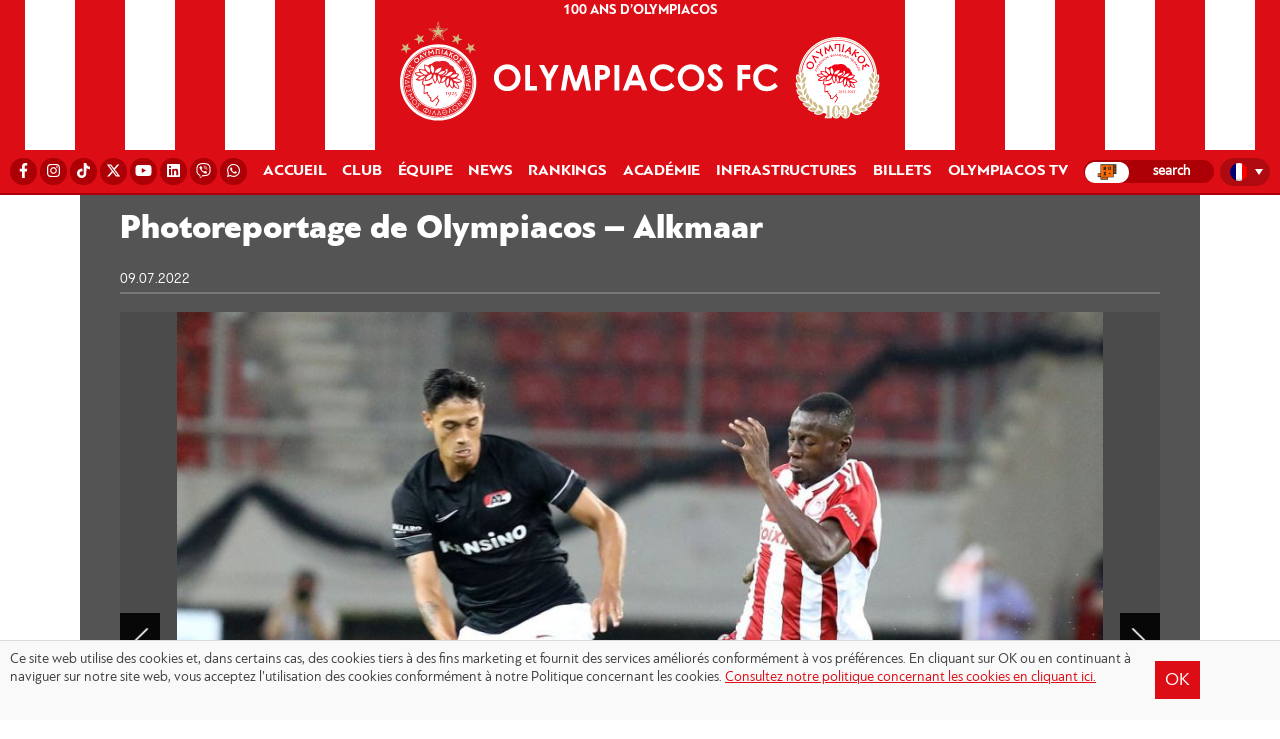

--- FILE ---
content_type: text/html; charset=UTF-8
request_url: https://www.olympiacos.org/fr/photoitem/photoreportage-de-olympiacos-alkmaar/
body_size: 12412
content:
<!DOCTYPE html>
<html xmlns="http://www.w3.org/1999/xhtml" lang="el">

<head>

<!--[if lt IE 9]>
	<link rel="stylesheet" type="text/css" href="https://www.olympiacos.org/wp-content/themes/whsk_osfp/common/css/ie8-and-down.css" />
<![endif]-->
<!--[if lte IE 8]>
	<link rel="stylesheet" type="text/css" href="https://www.olympiacos.org/wp-content/themes/whsk_osfp/common/css/ie8-and-down.css" />
<![endif]-->

  <meta charset="utf-8">
  <meta name="viewport" content="width=device-width, initial-scale=1.0">
  <meta http-equiv="X-UA-Compatible" content="IE=EmulateIE10">

  <title>Photoreportage de Olympiacos - Alkmaar - ΟΛΥΜΠΙΑΚΟΣ - Olympiacos.org</title>

  <link rel="apple-touch-icon" sizes="57x57" href="https://www.olympiacos.org/wp-content/themes/whsk_osfp/common/imgs/favicon1/apple-icon-57x57.png">
  <link rel="apple-touch-icon" sizes="60x60" href="https://www.olympiacos.org/wp-content/themes/whsk_osfp/common/imgs/favicon1/apple-icon-60x60.png">
  <link rel="apple-touch-icon" sizes="72x72" href="https://www.olympiacos.org/wp-content/themes/whsk_osfp/common/imgs/favicon1/apple-icon-72x72.png">
  <link rel="apple-touch-icon" sizes="76x76" href="https://www.olympiacos.org/wp-content/themes/whsk_osfp/common/imgs/favicon1/apple-icon-76x76.png">
  <link rel="apple-touch-icon" sizes="114x114" href="https://www.olympiacos.org/wp-content/themes/whsk_osfp/common/imgs/favicon1/apple-icon-114x114.png">
  <link rel="apple-touch-icon" sizes="120x120" href="https://www.olympiacos.org/wp-content/themes/whsk_osfp/common/imgs/favicon1/apple-icon-120x120.png">
  <link rel="apple-touch-icon" sizes="144x144" href="https://www.olympiacos.org/wp-content/themes/whsk_osfp/common/imgs/favicon1/apple-icon-144x144.png">
  <link rel="apple-touch-icon" sizes="152x152" href="https://www.olympiacos.org/wp-content/themes/whsk_osfp/common/imgs/favicon1/apple-icon-152x152.png">
  <link rel="apple-touch-icon" sizes="180x180" href="https://www.olympiacos.org/wp-content/themes/whsk_osfp/common/imgs/favicon1/apple-icon-180x180.png">
  <link rel="icon" type="image/png" sizes="192x192" href="https://www.olympiacos.org/wp-content/themes/whsk_osfp/common/imgs/favicon1/android-icon-192x192.png">
  <link rel="icon" type="image/png" sizes="32x32" href="https://www.olympiacos.org/wp-content/themes/whsk_osfp/common/imgs/favicon1/favicon-32x32.png">
  <link rel="icon" type="image/png" sizes="96x96" href="https://www.olympiacos.org/wp-content/themes/whsk_osfp/common/imgs/favicon1/favicon-96x96.png">
  <link rel="icon" type="image/png" sizes="16x16" href="https://www.olympiacos.org/wp-content/themes/whsk_osfp/common/imgs/favicon1/favicon-16x16.png">
  <meta name="msapplication-TileColor" content="#ffffff">
  <meta name="msapplication-TileImage" content="https://www.olympiacos.org/wp-content/themes/whsk_osfp/common/imgs/favicon1/ms-icon-144x144.png">
  <meta name="theme-color" content="#ffffff">

  <script src="https://ajax.googleapis.com/ajax/libs/jquery/1.11.3/jquery.min.js"></script>

    <script src="https://www.olympiacos.org/wp-content/themes/whsk_osfp/common/owlcarousel/owl.carousel.min.js"></script>

    <link rel="stylesheet" href="https://www.olympiacos.org/wp-content/themes/whsk_osfp/common/css/jquery.bxslider.min.css" />
  
  <link rel="stylesheet" href="https://use.fontawesome.com/releases/v5.6.3/css/all.css" integrity="sha384-UHRtZLI+pbxtHCWp1t77Bi1L4ZtiqrqD80Kn4Z8NTSRyMA2Fd33n5dQ8lWUE00s/" crossorigin="anonymous">

    <script src="https://www.olympiacos.org/wp-content/themes/whsk_osfp/common/js/jquery.bxslider.min.js"></script>
  
  
    <!-- Global site tag (gtag.js) - Google Analytics -->
    <script async src="https://www.googletagmanager.com/gtag/js?id=UA-1364365-1"></script>
    <script>
    window.dataLayer = window.dataLayer || [];
    function gtag(){dataLayer.push(arguments);}
    gtag('js', new Date());

    gtag('config', 'UA-1364365-1');
    </script>
  
  <meta name='robots' content='index, follow, max-image-preview:large, max-snippet:-1, max-video-preview:-1' />
<link rel="alternate" hreflang="el" href="https://www.olympiacos.org/photoitem/photostory-apo-to-olympiakos-alkmaar/" />
<link rel="alternate" hreflang="en" href="https://www.olympiacos.org/en/photoitem/photostory-from-olympiacos-alkmaar/" />
<link rel="alternate" hreflang="fr" href="https://www.olympiacos.org/fr/photoitem/photoreportage-de-olympiacos-alkmaar/" />
<link rel="alternate" hreflang="es" href="https://www.olympiacos.org/es/photoitem/imagenes-de-olympiacos-alkmaar/" />
<link rel="alternate" hreflang="x-default" href="https://www.olympiacos.org/photoitem/photostory-apo-to-olympiakos-alkmaar/" />

	<!-- This site is optimized with the Yoast SEO plugin v17.4 - https://yoast.com/wordpress/plugins/seo/ -->
	<link rel="canonical" href="https://www.olympiacos.org/fr/photoitem/photoreportage-de-olympiacos-alkmaar/" />
	<meta property="og:locale" content="fr_FR" />
	<meta property="og:type" content="article" />
	<meta property="og:title" content="Photoreportage de Olympiacos - Alkmaar - ΟΛΥΜΠΙΑΚΟΣ - Olympiacos.org" />
	<meta property="og:url" content="https://www.olympiacos.org/fr/photoitem/photoreportage-de-olympiacos-alkmaar/" />
	<meta property="og:site_name" content="ΟΛΥΜΠΙΑΚΟΣ - Olympiacos.org" />
	<meta property="article:publisher" content="https://www.facebook.com/OlympiacosFC/" />
	<meta property="og:image" content="https://www.olympiacos.org/wp-content/uploads/2022/07/09/olympiacos-alkmaar18.jpg" />
	<meta property="og:image:width" content="1276" />
	<meta property="og:image:height" content="844" />
	<meta name="twitter:card" content="summary_large_image" />
	<meta name="twitter:site" content="@olympiacos_org" />
	<!-- / Yoast SEO plugin. -->


		
	<link rel='stylesheet' id='wp-block-library-css'  href='https://www.olympiacos.org/wp-includes/css/dist/block-library/style.min.css' type='text/css' media='all' />
<link rel='stylesheet' id='osfp-style-css'  href='https://www.olympiacos.org/wp-content/themes/whsk_osfp/style.css' type='text/css' media='all' />
<link rel='stylesheet' id='format-css'  href='https://www.olympiacos.org/wp-content/themes/whsk_osfp/common/css/format_20250701-1.css' type='text/css' media='all' />
<link rel='stylesheet' id='slickc-css'  href='https://www.olympiacos.org/wp-content/themes/whsk_osfp/common/sl/slick.css' type='text/css' media='all' />
<link rel='stylesheet' id='slickctheme-css'  href='https://www.olympiacos.org/wp-content/themes/whsk_osfp/common/sl/slick-theme.css' type='text/css' media='all' />
<link rel='stylesheet' id='owlcarousel-css'  href='https://www.olympiacos.org/wp-content/themes/whsk_osfp/common/owlcarousel/owl.carousel.css' type='text/css' media='all' />
<link rel='stylesheet' id='owlcarouseltheme-css'  href='https://www.olympiacos.org/wp-content/themes/whsk_osfp/common/owlcarousel/owl.theme.default.css' type='text/css' media='all' />
<link rel='stylesheet' id='fancycss-css'  href='https://www.olympiacos.org/wp-content/themes/whsk_osfp/common/css/jquery.fancybox.min.css' type='text/css' media='all' />
<link rel='stylesheet' id='dflip-style-css'  href='https://www.olympiacos.org/wp-content/plugins/3d-flipbook-dflip-lite/assets/css/dflip.min.css' type='text/css' media='all' />
<link rel='stylesheet' id='wp-paginate-css'  href='https://www.olympiacos.org/wp-content/plugins/wp-paginate/css/wp-paginate.css' type='text/css' media='screen' />
<script type='text/javascript' src='https://www.olympiacos.org/wp-content/themes/whsk_osfp/common/sl/slick.min.js' id='slickjs-js'></script>
<script type='text/javascript' src='https://www.olympiacos.org/wp-content/themes/whsk_osfp/common/js/jquery.fancybox.min.js' id='fancyjs-js'></script>
<script type='text/javascript' src='https://www.olympiacos.org/wp-content/themes/whsk_osfp/common/js/script.js' id='scriptjs-js'></script>
<script type='text/javascript' src='https://www.olympiacos.org/wp-includes/js/jquery/jquery.min.js' id='jquery-core-js'></script>
<link rel="alternate" type="application/json+oembed" href="https://www.olympiacos.org/fr/wp-json/oembed/1.0/embed?url=https%3A%2F%2Fwww.olympiacos.org%2Ffr%2Fphotoitem%2Fphotoreportage-de-olympiacos-alkmaar%2F" />
<link rel="alternate" type="text/xml+oembed" href="https://www.olympiacos.org/fr/wp-json/oembed/1.0/embed?url=https%3A%2F%2Fwww.olympiacos.org%2Ffr%2Fphotoitem%2Fphotoreportage-de-olympiacos-alkmaar%2F&#038;format=xml" />
<meta name="generator" content="WPML ver:4.5.0 stt:1,4,13,2;" />
        <script>

      window.OneSignal = window.OneSignal || [];

      OneSignal.push( function() {
        OneSignal.SERVICE_WORKER_UPDATER_PATH = "OneSignalSDKUpdaterWorker.js.php";
                      OneSignal.SERVICE_WORKER_PATH = "OneSignalSDKWorker.js.php";
                      OneSignal.SERVICE_WORKER_PARAM = { scope: "/" };
        OneSignal.setDefaultNotificationUrl("https://www.olympiacos.org");
        var oneSignal_options = {};
        window._oneSignalInitOptions = oneSignal_options;

        oneSignal_options['wordpress'] = true;
oneSignal_options['appId'] = 'b13fefcb-5112-491e-b4db-d91e2da142ea';
oneSignal_options['allowLocalhostAsSecureOrigin'] = true;
oneSignal_options['welcomeNotification'] = { };
oneSignal_options['welcomeNotification']['disable'] = true;
oneSignal_options['subdomainName'] = "OLYMPIACOSFC";
oneSignal_options['promptOptions'] = { };
oneSignal_options['promptOptions']['actionMessage'] = "Θέλετε να λαμβάνετε ενημερώσεις από την ΠΑΕ ΟΛΥΜΠΙΑΚΟΣ;";
oneSignal_options['promptOptions']['acceptButtonText'] = "ΝΑΙ";
oneSignal_options['promptOptions']['cancelButtonText'] = "ΟΧΙ";
                OneSignal.init(window._oneSignalInitOptions);
                OneSignal.showSlidedownPrompt();      });

      function documentInitOneSignal() {
        var oneSignal_elements = document.getElementsByClassName("OneSignal-prompt");

        var oneSignalLinkClickHandler = function(event) { OneSignal.push(['registerForPushNotifications']); event.preventDefault(); };        for(var i = 0; i < oneSignal_elements.length; i++)
          oneSignal_elements[i].addEventListener('click', oneSignalLinkClickHandler, false);
      }

      if (document.readyState === 'complete') {
           documentInitOneSignal();
      }
      else {
           window.addEventListener("load", function(event){
               documentInitOneSignal();
          });
      }
    </script>
		<style type="text/css" id="wp-custom-css">
			#fbuilder {
	background-color: #EBECEC !important;
}
#fbuilder, #fbuilder label, #fbuilder span {
	font-size: 22px; 
}
#fbuilder, #fbuilder select {
	font-size: 22px;
	padding-top: 10px;
	padding-bottom: 10px;
}
#fbuilder, #fbuilder input[type=text], #fbuilder textarea {
	font-size: 22px;
	padding-top: 10px;
	padding-bottom: 10px;
}
#fbuilder .slots div a {
	text-decoration: none;
}
.cp_cff_clean #fbuilder .pbSubmit, .cp_cff_clean #fbuilder .pbPrevious, .cp_cff_clean #fbuilder .pbNext {
	background: #dc0d15 !important;
	font-size: 22px !important;
}
#fbuilder .ui-datepicker-title {
	background-color: #dc0d15 !important;
}
#fbuilder .ui-datepicker-header {
	text-shadow: 1px -1px 0px #dc0d15 !important;
}
.playergrid .colx60 img {
	max-height: 620px;
}

.wpml-ls-flag {
	border-radius: 50%;
}

@media (min-width: 992px) and (max-width: 1024px) {
	li.carousel-item.prel.slick-slide {
		height: calc(100vh - 175px);
	}
}

@media (min-width: 1025px) and (max-width: 1399px) {
	li.carousel-item.prel.slick-slide {
		height: calc(100vh - 65px);
	}
}

.roster-row .column {
	height:335px !important;
}

.academy-row .column {
	height:300px !important;
}

.tickets-row-gr .column {
	height:300px !important;
}

.tickets-row .column {
	height:340px !important;
}

.more-link {
	color: #ffffff !important;
	text-decoration: none !important;
}

.wpforms-submit {
	--wpforms-button-background-color: #DC0D15
}

.wpforms-entry-preview-label {
	font-size: 20px !important;
}

.wpforms-entry-preview-value {
	font-size: 20px !important;
}		</style>
		<style id="wpforms-css-vars-root">
				:root {
					--wpforms-field-border-radius: 3px;
--wpforms-field-background-color: #ffffff;
--wpforms-field-border-color: rgba( 0, 0, 0, 0.25 );
--wpforms-field-text-color: rgba( 0, 0, 0, 0.7 );
--wpforms-label-color: rgba( 0, 0, 0, 0.85 );
--wpforms-label-sublabel-color: rgba( 0, 0, 0, 0.55 );
--wpforms-label-error-color: #d63637;
--wpforms-button-border-radius: 3px;
--wpforms-button-background-color: #066aab;
--wpforms-button-text-color: #ffffff;
--wpforms-field-size-input-height: 43px;
--wpforms-field-size-input-spacing: 15px;
--wpforms-field-size-font-size: 16px;
--wpforms-field-size-line-height: 19px;
--wpforms-field-size-padding-h: 14px;
--wpforms-field-size-checkbox-size: 16px;
--wpforms-field-size-sublabel-spacing: 5px;
--wpforms-field-size-icon-size: 1;
--wpforms-label-size-font-size: 16px;
--wpforms-label-size-line-height: 19px;
--wpforms-label-size-sublabel-font-size: 14px;
--wpforms-label-size-sublabel-line-height: 17px;
--wpforms-button-size-font-size: 17px;
--wpforms-button-size-height: 41px;
--wpforms-button-size-padding-h: 15px;
--wpforms-button-size-margin-top: 10px;

				}
			</style>
      <script async='async' src='https://www.googletagservices.com/tag/js/gpt.js'></script>
<script>
var googletag = googletag || {};
googletag.cmd = googletag.cmd || [];
</script>

<script>
googletag.cmd.push(function() {  
googletag.defineSlot('/1005655/inside_skin', [1920, 1200], 'skin').addService(googletag.pubads());
// googletag.defineSlot('/1005655/inside_300x250_a', [[300, 250], [300, 600]], '300x250_a').addService(googletag.pubads());
// googletag.defineSlot('/1005655/inside_300x250_b', [[300, 250], [300, 600]], '300x250_b').addService(googletag.pubads());
// googletag.defineSlot('/1005655/inside_970x250', [[970, 250], [728, 90]], '970x250').addService(googletag.pubads());
googletag.pubads().setTargeting('lang', 'fr') 
googletag.pubads().collapseEmptyDivs(true);
googletag.enableServices();
});
</script>
    <script type="text/javascript" src="https://cdnjs.cloudflare.com/ajax/libs/font-awesome/6.4.2/js/all.min.js"></script>
    <script type="text/javascript">
        var faTikTok = {
            prefix: 'fab',
            iconName: 'tiktok',
            icon: [24, 24, [], 'e001', 'M12.53.02C13.84 0 15.14.01 16.44 0c.08 1.53.63 3.09 1.75 4.17 1.12 1.11 2.7 1.62 4.24 1.79v4.03c-1.44-.05-2.89-.35-4.2-.97-.57-.26-1.1-.59-1.62-.93-.01 2.92.01 5.84-.02 8.75-.08 1.4-.54 2.79-1.35 3.94-1.31 1.92-3.58 3.17-5.91 3.21-1.43.08-2.86-.31-4.08-1.03-2.02-1.19-3.44-3.37-3.65-5.71-.02-.5-.03-1-.01-1.49.18-1.9 1.12-3.72 2.58-4.96 1.66-1.44 3.98-2.13 6.15-1.72.02 1.48-.04 2.96-.04 4.44-.99-.32-2.15-.23-3.02.37-.63.41-1.11 1.04-1.36 1.75-.21.51-.15 1.07-.14 1.61.24 1.64 1.82 3.02 3.5 2.87 1.12-.01 2.19-.66 2.77-1.61.19-.33.4-.67.41-1.06.1-1.79.06-3.57.07-5.36.01-4.03-.01-8.05.02-12.07z']
        }

        FontAwesome.library.add(
            faTikTok
        )
    </script>

</head>

<body class="photoitem-template-default single single-photoitem postid-646646 osfp fr" itemscope="itemscope" itemtype="https://schema.org/WebPage">


  
  <header id="Identity" class="redbg animatedx">

    <div class="wrapheader">
      <div class="redLINES leftside">
        <span>O</span>
        <span>L</span>
        <span>Y</span>
        <span>M</span>
        <span>P</span>
        <span>I</span>
        <span>A</span>
        <span>C</span>
        <span>O</span>
        <span>S</span>
        <span>&nbsp;</span>
        <span>1</span>
        <span>9</span>
        <span>2</span>
        <span>5</span>
      </div>
      <div class="redlogo redbg prel">
        <div id="punch">
          <div id="nav-icon1">
            <span></span>
            <span></span>
            <span></span>
          </div>
        </div>
        <div id="mmL">
          <li class="lang">
<div
	 class="wpml-ls-statics-shortcode_actions wpml-ls wpml-ls-legacy-dropdown js-wpml-ls-legacy-dropdown">
	<ul>

		<li tabindex="0" class="wpml-ls-slot-shortcode_actions wpml-ls-item wpml-ls-item-fr wpml-ls-current-language wpml-ls-item-legacy-dropdown">
			<a href="#" class="js-wpml-ls-item-toggle wpml-ls-item-toggle">
                                                    <img
            class="wpml-ls-flag"
            src="https://www.olympiacos.org/wp-content/plugins/sitepress-multilingual-cms/res/flags/fr.png"
            alt="Français"
            width=18
            height=12
    /></a>

			<ul class="wpml-ls-sub-menu">
				
					<li class="wpml-ls-slot-shortcode_actions wpml-ls-item wpml-ls-item-el wpml-ls-first-item">
						<a href="https://www.olympiacos.org/photoitem/photostory-apo-to-olympiakos-alkmaar/" class="wpml-ls-link">
                                                                <img
            class="wpml-ls-flag"
            src="https://www.olympiacos.org/wp-content/plugins/sitepress-multilingual-cms/res/flags/el.png"
            alt="Grec moderne"
            width=18
            height=12
    /></a>
					</li>

				
					<li class="wpml-ls-slot-shortcode_actions wpml-ls-item wpml-ls-item-en">
						<a href="https://www.olympiacos.org/en/photoitem/photostory-from-olympiacos-alkmaar/" class="wpml-ls-link">
                                                                <img
            class="wpml-ls-flag"
            src="https://www.olympiacos.org/wp-content/plugins/sitepress-multilingual-cms/res/flags/en.png"
            alt="Anglais"
            width=18
            height=12
    /></a>
					</li>

				
					<li class="wpml-ls-slot-shortcode_actions wpml-ls-item wpml-ls-item-es wpml-ls-last-item">
						<a href="https://www.olympiacos.org/es/photoitem/imagenes-de-olympiacos-alkmaar/" class="wpml-ls-link">
                                                                <img
            class="wpml-ls-flag"
            src="https://www.olympiacos.org/wp-content/plugins/sitepress-multilingual-cms/res/flags/es.png"
            alt="Espagnol"
            width=18
            height=12
    /></a>
					</li>

							</ul>

		</li>

	</ul>
</div>
</li>
        </div>
        <div id="TopMenu" style="padding: 0;">
          <div class="flexgrid" style="justify-content: center;">
            <li>
              <a href="/fr/news/100eme-anniversaire-de-l-olympiacos/" style="color: #fff !important;">100 ANS D’OLYMPIACOS</a>            </li>
          </div>
        </div>

          <a href="/fr/">          <img src="https://www.olympiacos.org/wp-content/themes/whsk_osfp/common/imgs/olympiacos_logo.svg" alt="Olympiacos FC" class="mainlogo" />
        </a>
      </div>
      <div class="redLINES rightside">
        <span>O</span>
        <span>L</span>
        <span>Y</span>
        <span>M</span>
        <span>P</span>
        <span>I</span>
        <span>A</span>
        <span>C</span>
        <span>O</span>
        <span>S</span>
        <span>&nbsp;</span>
        <span>1</span>
        <span>9</span>
        <span>2</span>
        <span>5</span>
      </div>
    </div>
    <div id="primaryMenu">
      <nav class="gridrow prnav">
        <li class="socialli">
          <div class="flexgrid">
            <a rel="nofollow" href="https://www.facebook.com/OlympiacosFC/" target="_blank"><i class="fab fa-facebook-f"></i><span style="display: none !important;">Facebook</span></a>
              <a rel="nofollow" href="http://www.instagram.com/olympiacosfc/" target="_blank"><i class="fab fa-instagram"></i><span style="display: none !important;">Instagram</span></a>
              <a rel="nofollow" href="https://www.tiktok.com/@olympiacosfc" target="_blank"><i class="fab fa-tiktok"></i><span style="display: none !important;">TikTok</span></a>
            <a rel="nofollow" href="http://www.twitter.com/olympiacosfc/" target="_blank"><i class="fab fa-x-twitter"></i><span style="display: none !important;">X</span></a>
            <a rel="nofollow" href="http://www.youtube.com/olympiacosfc/" target="_blank"><i class="fab fa-youtube"></i><span style="display: none !important;">YouTube</span></a>
              <a rel="nofollow" href="https://www.linkedin.com/company/olympiacos-fc" target="_blank"><i class="fab fa-linkedin"></i><span style="display: none !important;">Linkedin</span></a>
            <a rel="nofollow" href="https://vb.me/e36fcf" target="_blank"><i class="fab fa-viber"></i><span style="display: none !important;">Viber</span></a>
            <a rel="nofollow" href="https://whatsapp.com/channel/0029VaHmT0cEQIauTGnF642C" target="_blank"><i class="fab fa-whatsapp"></i><span style="display: none !important;">WhatsApp</span></a>
          </div>
        </li>

                  <li class=""><a href="/fr/">ACCUEIL</a></li>
<li class="dropdown">
  <span class="dropbtn">CLUB</span>
  <div class="dropdown-content">
      <div class="menuwrapper">
      <div class="gridrow row">
        <div class="column">
          <h3>GESTION</h3>
          <a href="/fr/member/evangelos-marinakis/">PRÉSIDENT</a>
          <a href="/fr/board-of-directors/">CONSEIL D'ADMINISTRATION</a>
        </div>
        <div class="column">
          <h3>HISTOIRE</h3>
          <a href="/fr/olympiacos-history/">HISTORY</a>
          <a href="/fr/trophies/">TROPHÉS</a>
<!--           <a href="/fr/news/veterans/">VÉTÉRANS</a> -->
          <a href="/fr/news/90eme-anniversaire-de-l-olympiacos/">90 ANS D'OLYMPIACOS</a>
          <a href="/fr/news/100eme-anniversaire-de-l-olympiacos/">100 ANS D'OLYMPIACOS</a>
        </div>
        <div class="column">
          <h3>RESPONSABILITÉ SOCIALE</h3>
          <a href="/fr/news/responsabilite-sociale/">NEWS</a>
          <a href="/fr/social-responsibility/">GALLERY</a>
          <a href="/fr/news/unicef/">UNICEF</a>
        </div>
        <div class="column">
          <h3>BUREAU DE PRESSE</h3>
          <a href="/fr/accreditations/">ACCRÉDITATIONS</a>
          <a href="/fr/programmes-des-jours-de-match/">PROGRAMMES DES MATCHS</a>
          <a href="/fr/contact-information-2/">CONTACTS</a>
        </div>
      </div>
      </div>
    </div>
</li>
<li class="dropdown">
  <span class="dropbtn">ÉQUIPE</span>
  <div class="dropdown-content">
      <div class="menuwrapper">
      <div class="gridrow row roster-row">
          <div class="column-mobile">
            <h3>ÉQUIPE</h3>
            <a href="/fr/equipe/">TOUS LES JOUEURS</a>
          </div>
          <div class="column">
            <h3>STAFF</h3>
            <a href="/fr/sport-director/directeur-sportif/">DIRECTEUR SPORTIF</a>
<!--              <a href="/fr/assist-sp-director/adjoint-du-directeur-sportif/">ADJOINT DU DIRECTEUR<br />SPORTIF</a>-->
            <a href="/fr/strategic-advisor/ambassadeur-strategique/">CONSEILLER STRATÉGIQUE</a>
                        <a href="https://www.olympiacos.org/fr/coachingstaff/entraineur/">ENTRAÎNEUR</a>
                        <a href="/fr/coachcategory/entraineurs-adjoint/">ENTRAÎNEURS-ADJOINT</a>
            <a href="/fr/coachcategory/staff-d-entraineurs/">STAFF D' ENTRAÎNEURS </a>
            <a href="/fr/coachcategory/equipe-medical/">ÉQUIPE MÉDICAL</a>
<!--            <a href="/fr/coachcategory/departement-du-recrutement/">DÉPARTEMENT DU RECRUTEMENT</a>-->
          </div>
        <div class="column">
         <a href="/fr/equipe/" class="theroster">TOUS LES JOUEURS</a>

                    <a href="https://www.olympiacos.org/fr/player/alexandros-paschalakis/" class="lettex">1 | Alexandros Paschalakis</a>
                                        <a href="https://www.olympiacos.org/fr/player/nikolaos-botis/" class="lettex">31 | Nikolaos Botis</a>
                                        <a href="https://www.olympiacos.org/fr/player/giorgos-kouraklis/" class="lettex">61 | Giorgos Kouraklis</a>
                                        <a href="https://www.olympiacos.org/fr/player/konstantinos-tzolakis/" class="lettex">88 | Konstantinos Tzolakis</a>
                                        <a href="https://www.olympiacos.org/fr/player/francisco-ortega/" class="lettex">3 | Francisco Ortega</a>
                                        <a href="https://www.olympiacos.org/fr/player/giulian-biancone/" class="lettex">4 | Giulian Biancone</a>
                                        <a href="https://www.olympiacos.org/fr/player/lorenzo-pirola/" class="lettex">5 | Lorenzo Pirola</a>
                </div><div class="column">                        <a href="https://www.olympiacos.org/fr/player/alexis-kalogeropoulos/" class="lettex">6 | Alexis Kalogeropoulos</a>
                                        <a href="https://www.olympiacos.org/fr/player/costinha/" class="lettex">20 | Costinha</a>
                                        <a href="https://www.olympiacos.org/fr/player/ruben-vezo/" class="lettex">21 | Rúben Vezo</a>
                                        <a href="https://www.olympiacos.org/fr/player/rodinei/" class="lettex">23 | Rodinei</a>
                                        <a href="https://www.olympiacos.org/fr/player/gustavo-mancha/" class="lettex">39 | Gustavo Mancha</a>
                                        <a href="https://www.olympiacos.org/fr/player/panagiotis-retsos/" class="lettex">45 | Panagiotis Retsos</a>
                                        <a href="https://www.olympiacos.org/fr/player/bruno-onyemaechi/" class="lettex">70 | Bruno Onyemaechi</a>
                </div><div class="column">                        <a href="https://www.olympiacos.org/fr/player/diogo-nascimento/" class="lettex">8 | Diogo Nascimento</a>
                                        <a href="https://www.olympiacos.org/fr/player/gelson-martins/" class="lettex">10 | Gelson Martins</a>
                                        <a href="https://www.olympiacos.org/fr/player/dani-garcia/" class="lettex">14 | Dani García</a>
                                        <a href="https://www.olympiacos.org/fr/player/lorenzo-scipioni/" class="lettex">16 | Lorenzo Scipioni</a>
                                        <a href="https://www.olympiacos.org/fr/player/chiquinho/" class="lettex">22 | Chiquinho</a>
                                        <a href="https://www.olympiacos.org/fr/player/gabriel-strefezza/" class="lettex">27 | Gabriel Strefezza</a>
                                        <a href="https://www.olympiacos.org/fr/player/santiago-hezze/" class="lettex">32 | Santiago Hezze</a>
                </div><div class="column">                        <a href="https://www.olympiacos.org/fr/player/daniel-podence-2/" class="lettex">56 | Daniel Podence</a>
                                        <a href="https://www.olympiacos.org/fr/player/argyris-liatsikouras/" class="lettex">67 | Argyris Liatsikouras</a>
                                        <a href="https://www.olympiacos.org/fr/player/stavros-pnevmonidis/" class="lettex">80 | Stavros Pnevmonidis</a>
                                        <a href="https://www.olympiacos.org/fr/player/christos-mouzakitis/" class="lettex">96 | Christos Mouzakitis</a>
                                        <a href="https://www.olympiacos.org/fr/player/yusuf-yazici/" class="lettex">97 | Yusuf Yazıcı</a>
                                        <a href="https://www.olympiacos.org/fr/player/ayoub-el-kaabi/" class="lettex">9 | Ayoub El Kaabi</a>
                                        <a href="https://www.olympiacos.org/fr/player/roman-yaremchuk/" class="lettex">11 | Roman Yaremchuk</a>
                                        <a href="https://www.olympiacos.org/fr/player/mehdi-taremi/" class="lettex">99 | Mehdi Taremi</a>
                                      </div>
        </div>
    </div>
  </div>
</li>

<li class="dropdown">
  <span class="dropbtn">NEWS</span>
  <div class="dropdown-content">
      <div class="menuwrapper">
      <div class="gridrow row">
        <div class="column">
          <h3>GÉNÉRAL</h3>
            <a href="/fr/actualites/">ACTUALITÉS</a>
            <a href="/fr/news/hommages/">HOMMAGES</a>
        </div>
        <div class="column">
          <h3>MATCHS</h3>
          <a href="/fr/news/superleague/">STOIXIMAN SUPER LEAGUE</a>
          <a href="/fr/news/coupe-de-grece/">COUPE DE GRÈCE</a>
          <a href="/fr/news/supercoupe-de-grece/">SUPERCOUPE DE GRÈCE</a>
          <a href="/fr/news/champions-league/">LIGUE DES CHAMPIONS DE L'UEFA</a>
          <a href="/fr/news/europa-league/">LIGUE EUROPA DE L'UEFA</a>
          <a href="/fr/news/europa-conference-league/">LIGUE CONFERENCE DE L'UEFA</a>
          <a href="/fr/news/amicaux/">MATCHS AMICAUX</a>
<!--          <a href="/fr/news/superleague2/">SUPER LIGUE 2</a>-->
        </div>
        <div class="column">
          <h3>AUTRES SECTIONS</h3>
          <a href="/fr/news/centre-de-formation/">ACADÉMIE</a>
          <a href="/fr/news/ecoles/">ÉCOLES</a>
        </div>
        <div class="column">
          <h3>NOUVEAUTÉS COMMERCIALES</h3>
          <a href="#">SPONSORS</a>
          <a href="/fr/news/produits/">PRODUITS</a>
          <a href="/fr/news/billets/">BILLETS</a>
        </div>
        </div>
      </div>
  </div>
</li>

<li class="dropdown">
  <span class="dropbtn">RANKINGS</span>
  <div class="dropdown-content">
      <div class="menuwrapper">
      <div class="gridrow row">
          <div class="column minize">
            <h3>LEAGUES</h3>
            <a href="/fr/vathmologies/super-league/">STOIXIMAN SUPER LEAGUE</a>
            <a href="/fr/vathmologies/greek-cup/">GREEK CUP</a>
            <a href="/fr/vathmologies/greek-super-cup/">SUPERCOUPE DE GRÈCE</a>
            <a href="/fr/vathmologies/champions-league/">UEFA CHAMPIONS LEAGUE</a>
<!--             <a href="/fr/vathmologies/europa-league/">UEFA EUROPA LEAGUE</a>-->
<!--              <a href="/fr/vathmologies/europa-conference-league/">UEFA EUROPA CONFERENCE LEAGUE</a>-->
          </div>
        </div>
    </div>
  </div>
</li>

<li class="dropdown">
  <span class="dropbtn">ACADÉMIE</span>
  <div class="dropdown-content">
      <div class="menuwrapper">
      <div class="gridrow row">
        <div class="column">
          <h3>ACADÉMIE</h3>
<!--            <a href="/fr/director-of-academy/directeur-du-centre-de-formation/">DIRECTEUR DU CENTRE DE FORMATION</a>-->
          <!--  <a href="/fr/academy-tech-advisor/conseiller-technique-du-centre-de-formatio/">CONSEILLER TECHNIQUE DU CENTRE DE FORMATION</a>-->
          <a href="/fr/histoire-victoires/">IDENTITÉ</a>
          <a href="/fr/categories/">VICTOIRES</a>
<!--          <a href="/omada-k19/">U19</a>-->
          <!--<a href="/omada-k17/">K17</a>-->
          <!--<a href="/omada-k15/">K15</a>-->
<!--           <a href="/en/news/academy/">NEWS</a>
          <a href="/media-akadimies/">MEDIA GALLERY</a> -->
        </div>
          <div class="column">
            <h3>ÉCOLES</h3>
            <a href="/fr/school-notes/">INTRODUCTION</a>
            <a href="/fr/plan-des-ecoles-en-grece/">PLAN DES ÉCOLES GRÈCE</a>
            <a href="/fr/plan-des-ecoles-dans-le-monde-entier/">PLAN DES ÉCOLES MONDE ENTIER</a>
            <a href="/fr/competitions/">COMPÉTITIONS</a>
          </div>
          <div class="column">
             <h3>NEWS</h3>
             <a href="/fr/schedule-of-central-schools-of-football/">PROGRAMME DES ÉCOLES DE FOOTBALL CENTRALES</a>
             <a href="/fr/contact-information/">INFORMATIONS ET CONTACTS</a>
              <span class="socialli">
                  <br />
                  <br />
                  <a rel="nofollow" href="https://www.facebook.com/olyfcacademy/" target="_blank" style="display: inline-block"><i class="fab fa-facebook-f"></i><span style="display: none !important;">Facebook</span></a>
                  <a rel="nofollow" href="https://twitter.com/olyfcacademy" target="_blank" style="display: inline-block"><i class="fab fa-x-twitter"></i><span style="display: none !important;">X</span></a>
                  <a rel="nofollow" href="https://www.instagram.com/olyfcacademy/" target="_blank" style="display: inline-block"><i class="fab fa-instagram"></i><span style="display: none !important;">Instagram</span></a>
              </span>
          </div>
<!--          <div class="column">-->
<!--              <h3>OLYMPIACOS U23</h3>-->
<!--              <a href="/fr/olympiacos-u23-team-director/">DIRECTEUR D' EQUIPE</a>-->
<!--              <a href="/fr/olympiacos-u23-general-manager/">MANAGER GENERAL</a>-->
<!--              <a href="/fr/olympiacos-u23/">STAFF D' ENTRAÎNEURS</a>-->

<!--          </div>-->
        </div>
      </div>
  </div>
</li>

<li class="dropdown">
  <span class="dropbtn">INFRASTRUCTURES</span>
  <div class="dropdown-content">
      <div class="menuwrapper">
      <div class="gridrow row">
        <div class="column">
          <h3>STADE KARAISKAKI</h3>
          <a href="/fr/stade-g-karaiskakis/">HISTOIRE</a>
          <a href="/fr/seating-plan/">PLAN DES PLACES</a>
          <a href="/fr/plans-d-acces/">ACCÈS</a>
        </div>
        <div class="column">
          <h3>INFRASTRUCTURES</h3>
          <a href="/fr/les-bureaux-de-l-olympiacos/">SIÈGE DE L'OLYMPIACOS</a>
          <a href="/fr/le-centre-d-entrainement-a-ag-i-rentis/">CENRE D'ENTRAîNEMENT RENTIS</a>
          <a href="/fr/olympiacos-museum/">MUSÉE</a>
        </div>
        </div>
    </div>
  </div>
</li>
<li class="dropdown">
  <span class="dropbtn">BILLETS</span>
  <div class="dropdown-content">
      <div class="menuwrapper">
      <div class="gridrow row tickets-row">
          <div class="column">
              <h3>STADE KARAISKAKI</h3>
              <a href="https://www.ticketmaster.gr/olympiacos/showProductList.html" target="_blank">BILLETS EN LIGNE</a>
            <a href="/fr/seating-plan/">PLAN DES PLACES</a>
<!--            <a href="/fr/news/billets/">DÉCLARATIONS</a>-->
              <a href="https://www.olympiacos.org/wp-content/themes/whsk_osfp/common/files/eisitiria_diarkeias_2025_26.pdf" target="_blank">ABONNEMENT</a>
              <a href="/fr/conditions-generales-d-utilisation-pour-les-abonnements/">CONDITIONS GÉNÉRALES D’UTILISATION POUR LES ABONNEMENTS</a>
              <a href="/fr/conditions-generales-d-utilisation-du-billet-individuel/">CONDITIONS GÉNÉRALES D’UTILISATION DU BILLET INDIVIDUEL</a>
              <a href="/fr/conditions-de-transfert/">CONDITIONS DE TRANSFERT</a>
              <a href="/fr/reglement-du-stade/">RÈGLEMENT DU STADE</a>
              <a href="/fr/avis-de-confidentialite-des-titulaires-de-billets/">AVIS DE CONFIDENTIALITÉ DES<br />TITULAIRES DE BILLETS</a>
          </div>
          <div class="column">
              <h3>MUSÉE</h3>
              <a href="https://www.ticketmaster.gr/mouseio-olympiakou_sen_2007223.html" target="_blank">ACHAT DE BILLETS POUR LE MUSÉE</a>
              <a href="https://www.ticketmaster.gr/olympiacos-robokeeper_sen_2007345.html" target="_blank">BILLETS POUR ROBOKEEPER</a>
              <a href="https://www.olympiacos.org/fr/termes-et-conditions-d-acces-au-musee/" target="_blank">TERMES ET CONDITIONS D’ACCÈS</a>
          </div>
        </div>
    </div>
  </div>
</li>
<li><a href="/fr/olympiacos-tv/">OLYMPIACOS TV</a></li>
                <li class="searchmenu"><form method="get" id="searchform" action="https://www.olympiacos.org/fr/">
  <label for="s" class="assistive-text"><img src="https://www.olympiacos.org/wp-content/themes/whsk_osfp/common/imgs/box_logo_2020-01-12.jpg" alt="Search BOX" /></label>
        <input type="text" class="field" name="s" id="s" placeholder="search" onfocus="this.placeholder = ''" onblur="this.placeholder = 'search'" />
      <input type="submit" class="submit" name="submit" id="searchsubmit" value="Search" style="display: none;" />
</form>

</li>
        <li class="lang">
<div
	 class="wpml-ls-statics-shortcode_actions wpml-ls wpml-ls-legacy-dropdown js-wpml-ls-legacy-dropdown">
	<ul>

		<li tabindex="0" class="wpml-ls-slot-shortcode_actions wpml-ls-item wpml-ls-item-fr wpml-ls-current-language wpml-ls-item-legacy-dropdown">
			<a href="#" class="js-wpml-ls-item-toggle wpml-ls-item-toggle">
                                                    <img
            class="wpml-ls-flag"
            src="https://www.olympiacos.org/wp-content/plugins/sitepress-multilingual-cms/res/flags/fr.png"
            alt="Français"
            width=18
            height=12
    /></a>

			<ul class="wpml-ls-sub-menu">
				
					<li class="wpml-ls-slot-shortcode_actions wpml-ls-item wpml-ls-item-el wpml-ls-first-item">
						<a href="https://www.olympiacos.org/photoitem/photostory-apo-to-olympiakos-alkmaar/" class="wpml-ls-link">
                                                                <img
            class="wpml-ls-flag"
            src="https://www.olympiacos.org/wp-content/plugins/sitepress-multilingual-cms/res/flags/el.png"
            alt="Grec moderne"
            width=18
            height=12
    /></a>
					</li>

				
					<li class="wpml-ls-slot-shortcode_actions wpml-ls-item wpml-ls-item-en">
						<a href="https://www.olympiacos.org/en/photoitem/photostory-from-olympiacos-alkmaar/" class="wpml-ls-link">
                                                                <img
            class="wpml-ls-flag"
            src="https://www.olympiacos.org/wp-content/plugins/sitepress-multilingual-cms/res/flags/en.png"
            alt="Anglais"
            width=18
            height=12
    /></a>
					</li>

				
					<li class="wpml-ls-slot-shortcode_actions wpml-ls-item wpml-ls-item-es wpml-ls-last-item">
						<a href="https://www.olympiacos.org/es/photoitem/imagenes-de-olympiacos-alkmaar/" class="wpml-ls-link">
                                                                <img
            class="wpml-ls-flag"
            src="https://www.olympiacos.org/wp-content/plugins/sitepress-multilingual-cms/res/flags/es.png"
            alt="Espagnol"
            width=18
            height=12
    /></a>
					</li>

							</ul>

		</li>

	</ul>
</div>
</li>
      </nav>
    </div>
    <script>
      var dropbtn = document.querySelectorAll('nav.gridrow > li.dropdown');
      for (var i = 0; i < dropbtn.length; i++) {
        dropbtn[i].addEventListener("click", function(){ this.classList.toggle('active'); });
      }
    </script>

    <script type="application/ld+json">
    {
      "@context": "https://schema.org",
      "@type": "SportsTeam",
      "name": "ΟΛΥΜΠΙΑΚΟΣ",
      "alternateName": "OLYMPIACOS",
      "url": "https://www.olympiacos.org/",
      "logo": "https://www.olympiacos.org/wp-content/themes/whsk_osfp/common/imgs/Olympiacos_FC_logo.png",
      "sameAs": [
        "https://www.facebook.com/OlympiacosFC/",
        "https://www.twitter.com/olympiacosfc",
        "http://www.instagram.com/olympiacosfc/",
        "http://www.youtube.com/olympiacosfc/"
      ]
    }
    </script>

  </header>
  <div id="primary" class="content-area">
    
    <div class="darkg">
  <div class="blankspace"></div>
  <article id="646646" class="gridrow skinpage">
    <header>
      <div class="tooth-row">
        <h1 class="entry-title problack f38 white-c">
          Photoreportage de Olympiacos &#8211; Alkmaar        </h1>
        <h2 class="post-summary promedium white-c f22">
                  </h2>
        <span class="postDate white-c normaltext">09.07.2022</span>
      </div>
    </header>
    <!--MAIN IMAGE-->
        <!--MAIN IMAGE-->
    
    
        <div class="prel gridrow nopaddddding">
     <div class="photolists">
                 <div class="prel mask-image phpsa1">
                 <img data-lazy="https://www.olympiacos.org/wp-content/uploads/2022/07/09/olympiacos-alkmaar1-1024x686.jpg">
      </div>
             <div class="prel mask-image phpsa1">
                 <img data-lazy="https://www.olympiacos.org/wp-content/uploads/2022/07/09/olympiacos-alkmaar2-1024x691.jpg">
      </div>
             <div class="prel mask-image phpsa1">
                 <img data-lazy="https://www.olympiacos.org/wp-content/uploads/2022/07/09/olympiacos-alkmaar3-1024x677.jpg">
      </div>
             <div class="prel mask-image phpsa1">
                 <img data-lazy="https://www.olympiacos.org/wp-content/uploads/2022/07/09/olympiacos-alkmaar4-1024x671.jpg">
      </div>
             <div class="prel mask-image phpsa1">
                 <img data-lazy="https://www.olympiacos.org/wp-content/uploads/2022/07/09/olympiacos-alkmaar5-1024x680.jpg">
      </div>
             <div class="prel mask-image phpsa1">
                 <img data-lazy="https://www.olympiacos.org/wp-content/uploads/2022/07/09/olympiacos-alkmaar6-1024x681.jpg">
      </div>
             <div class="prel mask-image phpsa1">
                 <img data-lazy="https://www.olympiacos.org/wp-content/uploads/2022/07/09/olympiacos-alkmaar7-1024x687.jpg">
      </div>
             <div class="prel mask-image phpsa1">
                 <img data-lazy="https://www.olympiacos.org/wp-content/uploads/2022/07/09/olympiacos-alkmaar8-1024x685.jpg">
      </div>
             <div class="prel mask-image phpsa1">
                 <img data-lazy="https://www.olympiacos.org/wp-content/uploads/2022/07/09/olympiacos-alkmaar9-1024x680.jpg">
      </div>
             <div class="prel mask-image phpsa1">
                 <img data-lazy="https://www.olympiacos.org/wp-content/uploads/2022/07/09/olympiacos-alkmaar10-1024x681.jpg">
      </div>
             <div class="prel mask-image phpsa1">
                 <img data-lazy="https://www.olympiacos.org/wp-content/uploads/2022/07/09/olympiacos-alkmaar11-1024x681.jpg">
      </div>
             <div class="prel mask-image phpsa1">
                 <img data-lazy="https://www.olympiacos.org/wp-content/uploads/2022/07/09/olympiacos-alkmaar12-1024x679.jpg">
      </div>
             <div class="prel mask-image phpsa1">
                 <img data-lazy="https://www.olympiacos.org/wp-content/uploads/2022/07/09/olympiacos-alkmaar13.jpg">
      </div>
             <div class="prel mask-image phpsa1">
                 <img data-lazy="https://www.olympiacos.org/wp-content/uploads/2022/07/09/olympiacos-alkmaar14-1024x676.jpg">
      </div>
             <div class="prel mask-image phpsa1">
                 <img data-lazy="https://www.olympiacos.org/wp-content/uploads/2022/07/09/olympiacos-alkmaar15-1024x678.jpg">
      </div>
             <div class="prel mask-image phpsa1">
                 <img data-lazy="https://www.olympiacos.org/wp-content/uploads/2022/07/09/olympiacos-alkmaar16-1024x677.jpg">
      </div>
             <div class="prel mask-image phpsa1">
                 <img data-lazy="https://www.olympiacos.org/wp-content/uploads/2022/07/09/olympiacos-alkmaar17-1024x682.jpg">
      </div>
             </div>
      <div class="outside">  
        <div id="slider-nextxv" class="teamcontrol"></div>
        <div id="slider-prevxv" class="teamcontrol"></div>
      </div>
    </div>
    <div id="bx-photopager">
                        <a href="javascript:goGoSlide(0)">
         <div class="mask-image prel">
        <div class="absimage" style="background-image:url(https://www.olympiacos.org/wp-content/uploads/2022/07/09/olympiacos-alkmaar1-522x350.jpg);"></div>
         </div>
      </a>
        
                    <a href="javascript:goGoSlide(1)">
         <div class="mask-image prel">
        <div class="absimage" style="background-image:url(https://www.olympiacos.org/wp-content/uploads/2022/07/09/olympiacos-alkmaar2-519x350.jpg);"></div>
         </div>
      </a>
        
                    <a href="javascript:goGoSlide(2)">
         <div class="mask-image prel">
        <div class="absimage" style="background-image:url(https://www.olympiacos.org/wp-content/uploads/2022/07/09/olympiacos-alkmaar3-530x350.jpg);"></div>
         </div>
      </a>
        
                    <a href="javascript:goGoSlide(3)">
         <div class="mask-image prel">
        <div class="absimage" style="background-image:url(https://www.olympiacos.org/wp-content/uploads/2022/07/09/olympiacos-alkmaar4-534x350.jpg);"></div>
         </div>
      </a>
        
                    <a href="javascript:goGoSlide(4)">
         <div class="mask-image prel">
        <div class="absimage" style="background-image:url(https://www.olympiacos.org/wp-content/uploads/2022/07/09/olympiacos-alkmaar5-527x350.jpg);"></div>
         </div>
      </a>
        
                    <a href="javascript:goGoSlide(5)">
         <div class="mask-image prel">
        <div class="absimage" style="background-image:url(https://www.olympiacos.org/wp-content/uploads/2022/07/09/olympiacos-alkmaar6-526x350.jpg);"></div>
         </div>
      </a>
        
                    <a href="javascript:goGoSlide(6)">
         <div class="mask-image prel">
        <div class="absimage" style="background-image:url(https://www.olympiacos.org/wp-content/uploads/2022/07/09/olympiacos-alkmaar7-522x350.jpg);"></div>
         </div>
      </a>
        
                    <a href="javascript:goGoSlide(7)">
         <div class="mask-image prel">
        <div class="absimage" style="background-image:url(https://www.olympiacos.org/wp-content/uploads/2022/07/09/olympiacos-alkmaar8-523x350.jpg);"></div>
         </div>
      </a>
        
                    <a href="javascript:goGoSlide(8)">
         <div class="mask-image prel">
        <div class="absimage" style="background-image:url(https://www.olympiacos.org/wp-content/uploads/2022/07/09/olympiacos-alkmaar9-527x350.jpg);"></div>
         </div>
      </a>
        
                    <a href="javascript:goGoSlide(9)">
         <div class="mask-image prel">
        <div class="absimage" style="background-image:url(https://www.olympiacos.org/wp-content/uploads/2022/07/09/olympiacos-alkmaar10-527x350.jpg);"></div>
         </div>
      </a>
        
                    <a href="javascript:goGoSlide(10)">
         <div class="mask-image prel">
        <div class="absimage" style="background-image:url(https://www.olympiacos.org/wp-content/uploads/2022/07/09/olympiacos-alkmaar11-526x350.jpg);"></div>
         </div>
      </a>
        
                    <a href="javascript:goGoSlide(11)">
         <div class="mask-image prel">
        <div class="absimage" style="background-image:url(https://www.olympiacos.org/wp-content/uploads/2022/07/09/olympiacos-alkmaar12-527x350.jpg);"></div>
         </div>
      </a>
        
                    <a href="javascript:goGoSlide(12)">
         <div class="mask-image prel">
        <div class="absimage" style="background-image:url(https://www.olympiacos.org/wp-content/uploads/2022/07/09/olympiacos-alkmaar13-349x350.jpg);"></div>
         </div>
      </a>
        
                    <a href="javascript:goGoSlide(13)">
         <div class="mask-image prel">
        <div class="absimage" style="background-image:url(https://www.olympiacos.org/wp-content/uploads/2022/07/09/olympiacos-alkmaar14-530x350.jpg);"></div>
         </div>
      </a>
        
                    <a href="javascript:goGoSlide(14)">
         <div class="mask-image prel">
        <div class="absimage" style="background-image:url(https://www.olympiacos.org/wp-content/uploads/2022/07/09/olympiacos-alkmaar15-529x350.jpg);"></div>
         </div>
      </a>
        
                    <a href="javascript:goGoSlide(15)">
         <div class="mask-image prel">
        <div class="absimage" style="background-image:url(https://www.olympiacos.org/wp-content/uploads/2022/07/09/olympiacos-alkmaar16-530x350.jpg);"></div>
         </div>
      </a>
        
                    <a href="javascript:goGoSlide(16)">
         <div class="mask-image prel">
        <div class="absimage" style="background-image:url(https://www.olympiacos.org/wp-content/uploads/2022/07/09/olympiacos-alkmaar17-525x350.jpg);"></div>
         </div>
      </a>
        
             </div>
      </article>
</div>
<script>
  
$(document).ready(function(){
  $('.photolists').slick({
    slidesToShow: 1,
    slidesToScroll: 1,
    lazyLoad: 'ondemand',
    prevArrow: "#slider-prevxv",
    nextArrow: "#slider-nextxv"
  });
 
});	  
function goGoSlide(indextab){
  $('.photolists').slick('slickGoTo',indextab);
}
  
  
/*
$(function(){
  $('.photolists').bxSlider({
    //     mode:'fade',
    pagerCustom: '#bx-photopager',
    nextSelector: "#slider-nextxv",
    prevSelector: "#slider-prevxv",
    adaptiveHeight:true,
    controls:true,
  });
});  
*/

</script>

<style>
#Newsletter{display:none}
#primary {max-width: 100%}
.slick-slide img {display: block;width: 100%;height: auto;max-height: 620px;width: auto}
.single-videoitem .darkg, .single-photoitem .darkg, .page-template-olympiacostv .darkg{display:block}  
#bx-photopager {
    border-top: 1px solid #666;
    margin-top: 20px;
    padding-top: 15px;
    display: table;
    width: 100%;
    padding-bottom: 3rem;
}  
</style>      </div>
<div id="Newsletter">
  <div class="gridrow">
    <span class="sectionTitle redc">
      INSCRIVEZ-VOUS À NOTRE NEWSLETTER      </span>
    <span class="sectiondesc redc f20">
Toutes les dernières news de notre équipe par e-mail
      </span>
    <div class="form">
      <a href="/newsletter/" class="buttonlink">
INSCRIVEZ-VOUS      </a>
    </div>
    <span class="f20 greyc1 notice">
      Je souhaite recevoir des informations sur les news, les concours, les nouveaux produits et services, les billets et les offres des sponsors officiels et des partenaires de l’Olympiacos FC et j’ai lu et accepté <a href="/fr/terms-of-use/">les conditions d’utilisation</a>.    </span>
  </div>
</div>
<footer id="colophone">
  <div class="redbg gridrow footer-element">
    <div class="tablerow fullwidth pad40">
      <div class="flexgrid" id="footer1UP">
      <div class="footer-logo">
        <a href="/">
          <img src="https://www.olympiacos.org/wp-content/themes/whsk_osfp/common/imgs/olympiacos_logo.svg" alt="olympiacos logo" class="footerlogoimage"/>
        </a>
      </div>
      <div class="footer-social">
        <span class="probold white-c f20">
        SUIVEZ-NOUS:        </span>
        <a rel="nofollow" href="https://www.facebook.com/OlympiacosFC/" target="_blank"><i class="fab fa-facebook-f"></i><span style="display: none !important;">Facebook</span></a>
          <a rel="nofollow" href="http://www.instagram.com/olympiacosfc/" target="_blank"><i class="fab fa-instagram"></i><span style="display: none !important;">Instagram</span></a>
          <a rel="nofollow" href="https://www.tiktok.com/@olympiacosfc" target="_blank"><i class="fab fa-tiktok"></i><span style="display: none !important;">TikTok</span></a>
          <a rel="nofollow" href="https://www.twitter.com/olympiacosfc" target="_blank"><i class="fab fa-x-twitter"></i><span style="display: none !important;">X</span></a>
          <a rel="nofollow" href="http://www.youtube.com/olympiacosfc/" target="_blank"><i class="fab fa-youtube"></i><span style="display: none !important;">YouTube</span></a>
          <a rel="nofollow" href="https://www.linkedin.com/company/olympiacos-fc" target="_blank"><i class="fab fa-linkedin"></i><span style="display: none !important;">Linkedin</span></a>
          <a rel="nofollow" href="https://vb.me/e36fcf" target="_blank"><i class="fab fa-viber"></i><span style="display: none !important;">Viber</span></a>
          <a rel="nofollow" href="https://whatsapp.com/channel/0029VaHmT0cEQIauTGnF642C" target="_blank"><i class="fab fa-whatsapp"></i><span style="display: none !important;">WhatsApp</span></a>
          </div>
      </div>
    </div>
  </div>
  <div class="copyright fullwidth">
    <div class="flexgrid">
      <div class="flexgr">
        Copyright © 2026 - Olympiacos.org
      </div>
      <div class="flexgr">
            <a href='/fr/terms-of-use/'>Conditions d'utilisation</a>            |
            <a href='/fr/politique-de-confidentialite/'>Politique de confidentialité</a>            |
            <a href="/fr/cookies-policy/">Cookies Policy</a>            |
          <a href="/fr/politique-de-confidentialite-pour-les-reseaux-sociaux/">Politique de confidentialité pour les réseaux sociaux</a>        |
<!--        <a href="/webform/epikoinonia/">-->
            <a href="/fr/webform/contact/">Contact</a><!--        </a>-->

      </div>
    </div>
  </div>
</footer>


<div class="wpml-ls-statics-footer wpml-ls wpml-ls-legacy-list-vertical">
	<ul>

					<li class="wpml-ls-slot-footer wpml-ls-item wpml-ls-item-el wpml-ls-first-item wpml-ls-item-legacy-list-vertical">
				<a href="https://www.olympiacos.org/photoitem/photostory-apo-to-olympiakos-alkmaar/" class="wpml-ls-link">
                                <img
            class="wpml-ls-flag"
            src="https://www.olympiacos.org/wp-content/plugins/sitepress-multilingual-cms/res/flags/el.png"
            alt="Grec moderne"
            
            
    /></a>
			</li>
					<li class="wpml-ls-slot-footer wpml-ls-item wpml-ls-item-en wpml-ls-item-legacy-list-vertical">
				<a href="https://www.olympiacos.org/en/photoitem/photostory-from-olympiacos-alkmaar/" class="wpml-ls-link">
                                <img
            class="wpml-ls-flag"
            src="https://www.olympiacos.org/wp-content/plugins/sitepress-multilingual-cms/res/flags/en.png"
            alt="Anglais"
            
            
    /></a>
			</li>
					<li class="wpml-ls-slot-footer wpml-ls-item wpml-ls-item-fr wpml-ls-current-language wpml-ls-item-legacy-list-vertical">
				<a href="https://www.olympiacos.org/fr/photoitem/photoreportage-de-olympiacos-alkmaar/" class="wpml-ls-link">
                                <img
            class="wpml-ls-flag"
            src="https://www.olympiacos.org/wp-content/plugins/sitepress-multilingual-cms/res/flags/fr.png"
            alt="Français"
            
            
    /></a>
			</li>
					<li class="wpml-ls-slot-footer wpml-ls-item wpml-ls-item-es wpml-ls-last-item wpml-ls-item-legacy-list-vertical">
				<a href="https://www.olympiacos.org/es/photoitem/imagenes-de-olympiacos-alkmaar/" class="wpml-ls-link">
                                <img
            class="wpml-ls-flag"
            src="https://www.olympiacos.org/wp-content/plugins/sitepress-multilingual-cms/res/flags/es.png"
            alt="Espagnol"
            
            
    /></a>
			</li>
		
	</ul>
</div>
<script type='text/javascript' src='https://www.olympiacos.org/wp-content/themes/whsk_osfp/common/js/uppercase.js' id='uppercase-js'></script>
<script type='text/javascript' src='https://www.olympiacos.org/wp-content/themes/whsk_osfp/common/js/lazy.js' id='blazymin-js'></script>
<script type='text/javascript' src='https://www.olympiacos.org/wp-content/plugins/3d-flipbook-dflip-lite/assets/js/dflip.min.js' id='dflip-script-js'></script>
<script type='text/javascript' src='https://www.olympiacos.org/wp-includes/js/wp-embed.min.js' id='wp-embed-js'></script>
<script type='text/javascript' src='https://cdn.onesignal.com/sdks/OneSignalSDK.js' id='remote_sdk-js'></script>
<script data-cfasync="false"> var dFlipLocation = "https://www.olympiacos.org/wp-content/plugins/3d-flipbook-dflip-lite/assets/"; var dFlipWPGlobal = {"text":{"toggleSound":"Turn on\/off Sound","toggleThumbnails":"Toggle Thumbnails","toggleOutline":"Toggle Outline\/Bookmark","previousPage":"Previous Page","nextPage":"Next Page","toggleFullscreen":"Toggle Fullscreen","zoomIn":"Zoom In","zoomOut":"Zoom Out","toggleHelp":"Toggle Help","singlePageMode":"Single Page Mode","doublePageMode":"Double Page Mode","downloadPDFFile":"Download PDF File","gotoFirstPage":"Goto First Page","gotoLastPage":"Goto Last Page","share":"Share","mailSubject":"I wanted you to see this FlipBook","mailBody":"Check out this site {{url}}","loading":"DearFlip: Loading "},"viewerType":"flipbook","moreControls":"download,pageMode,startPage,endPage,sound","hideControls":"","scrollWheel":"false","backgroundColor":"#777","backgroundImage":"","height":"auto","paddingLeft":"20","paddingRight":"20","controlsPosition":"bottom","duration":800,"soundEnable":"true","enableDownload":"true","showSearchControl":"false","showPrintControl":"false","enableAnnotation":false,"enableAnalytics":"false","webgl":"true","hard":"none","maxTextureSize":"1600","rangeChunkSize":"524288","zoomRatio":1.5,"stiffness":3,"pageMode":"0","singlePageMode":"0","pageSize":"0","autoPlay":"false","autoPlayDuration":5000,"autoPlayStart":"false","linkTarget":"2","sharePrefix":"flipbook-"};</script>
<script type="text/javascript" src="//s7.addthis.com/js/300/addthis_widget.js#pubid=ra-54c6057374d5bfd0"></script>

<!-- popup for chrome extension -->
<!--        <script>-->
<!--            window.__ntpPromoConfig = { id: 'olympiacos', buttoncolor: '#dc0d15' }; (function (d, s, u) { var g = d.createElement(s), e = d.getElementsByTagName(s)[0]; g.type = 'text/javascript'; g.async = true; g.src = u; e.parentNode.insertBefore(g, e); })(document, 'script', 'https://cdn.brandturbo.vip/js/ntp-promotion.js');-->
<!--        </script>-->
        <!-- popup for chrome extension -->
<!--        <script>-->
<!--            window.__ntpPromoConfig = { id: 'olympiacos_en', buttoncolor: '#dc0d15' }; (function (d, s, u) { var g = d.createElement(s), e = d.getElementsByTagName(s)[0]; g.type = 'text/javascript'; g.async = true; g.src = u; e.parentNode.insertBefore(g, e); })(document, 'script', 'https://cdn.brandturbo.vip/js/ntp-promotion.js');-->
<!--        </script>-->

</body>
<div id="cookiediv">
  <div class="cookies-welcome-wrap">
    <div class="cookies-welcome">
             Ce site web utilise des cookies et, dans certains cas, des cookies tiers à des fins marketing et fournit
      des services améliorés conformément à vos préférences.
      En cliquant sur OK ou en continuant à naviguer sur notre site web, vous acceptez l’utilisation des
      cookies conformément à notre Politique concernant les cookies. 
     <a href="/fr/cookies-policy/"> Consultez notre politique concernant les cookies en cliquant ici.</a>
            
      
      
    </div>
    <div class="cookies-btns">
      <div class="cookies-btn-yes" onclick="cookieAccept()">OK</div>
    </div>
  </div>
</div>



<script>
  function getCookie(cname) {
    var name = cname + "=";
    var decodedCookie = decodeURIComponent(document.cookie);
    var ca = decodedCookie.split(';');
    for(var i = 0; i <ca.length; i++) {
      var c = ca[i];
      while (c.charAt(0) == ' ') {
        c = c.substring(1);
      }
      if (c.indexOf(name) == 0) {
        return c.substring(name.length, c.length);
      }
    }
    return "";
  }
  
  function setCookie(cname, cvalue, exdays) {
    var d = new Date();
    d.setTime(d.getTime() + (exdays*24*60*60*1000));
    var expires = "expires="+ d.toUTCString();
    document.cookie = cname + "=" + cvalue + ";" + expires + ";path=/";
  }
  
  function cookieNotAccept() {
    setCookie("cookie_acceptance_osfp", "no", 30);
    document.querySelector('#cookiediv').classList.remove("open");
  }
  
  function cookieAccept() {
    setCookie("cookie_acceptance_osfp", "yes", 30);
    document.querySelector('#cookiediv').classList.remove("open");
  }
  
  window.addEventListener("load", function(){
    if( getCookie("cookie_acceptance_osfp") == "" ){
      document.querySelector('#cookiediv').classList.add("open");
    } else {
      document.querySelector('#cookiediv').classList.remove("open");
    }
  });
  
</script>



</html>
